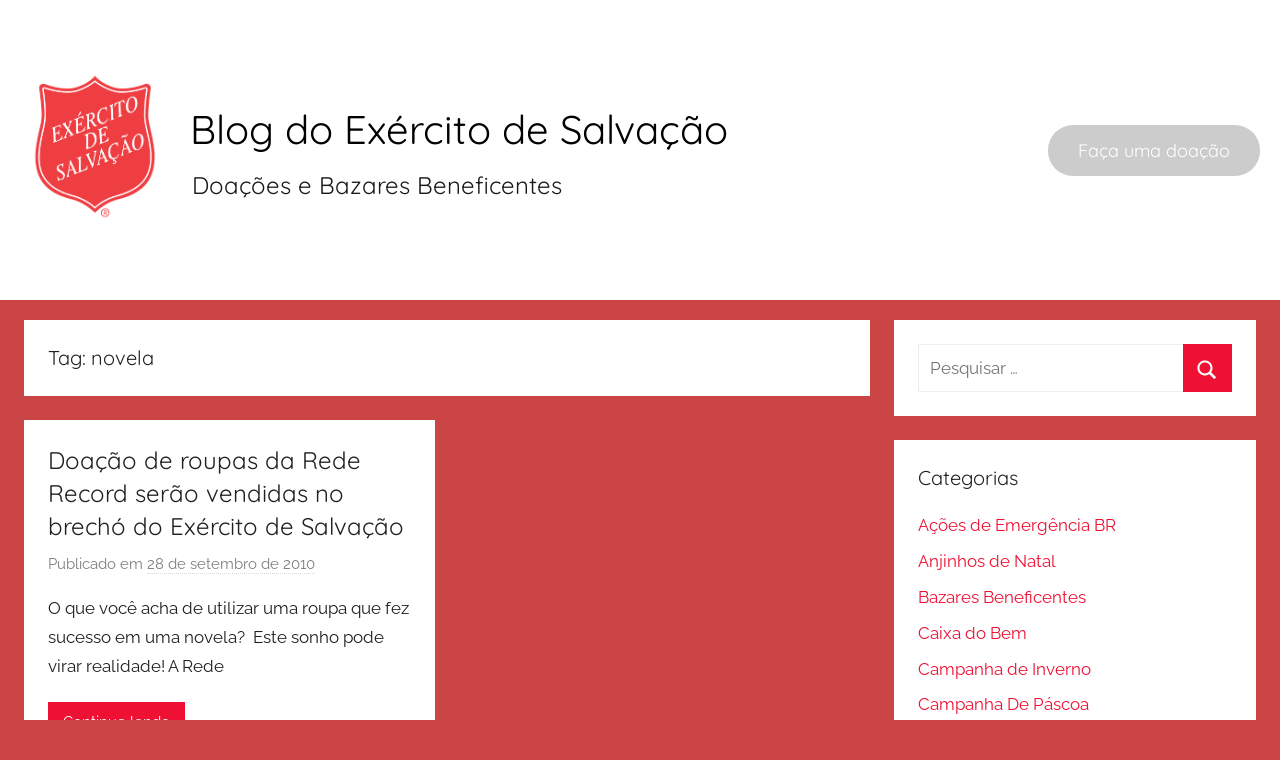

--- FILE ---
content_type: text/html; charset=UTF-8
request_url: https://blog.exercitodoacoes.org.br/tag/novela/
body_size: 408649
content:
<!DOCTYPE html>
<html lang="pt-BR">

<head>
	<!-- Google Tag Manager -->
<script>(function(w,d,s,l,i){w[l]=w[l]||[];w[l].push({'gtm.start':
new Date().getTime(),event:'gtm.js'});var f=d.getElementsByTagName(s)[0],
j=d.createElement(s),dl=l!='dataLayer'?'&l='+l:'';j.async=true;j.src=
'https://www.googletagmanager.com/gtm.js?id='+i+dl;f.parentNode.insertBefore(j,f);
})(window,document,'script','dataLayer','GTM-NQCFKP');</script>
<!-- End Google Tag Manager -->
	
	
<meta charset="UTF-8">
<meta name="viewport" content="width=device-width, initial-scale=1">
<link rel="profile" href="http://gmpg.org/xfn/11">
<style>
* {
    margin: 0;
    padding: 0;
    box-sizing: border-box;
}

.header2 {
    position: fixed;
    top: 0;
    left: 0;
    width: 100%;
    height: 300px;
    display: flex;
    justify-content: center;
    background-color: white;
    padding: 0 20px;
    transition: all 0.5s ease;
    z-index: 1000;
}

.header-shrink {
    height: 80px;
	transition: all 0.5s ease;
}

.logo-container {
    display: flex;
    align-items: center;
	transition: all 0.5s ease;
}

.donate-button-container {
    min-width: 215px;
    display: flex;
    align-items: center;
    justify-content: flex-end;
    transition: all 0.5s ease;
}

.logo {
    width: 150px;
    transition: all 0.5s ease;
    margin-right: 20px;
}

.header-shrink .logo {
    width: 70px;
	margin-right:10px;
	transition: all 0.5s ease;
}

.title-container {
    display: flex;
    flex-direction: column;
	transition: all 0.5s ease;
}

.site-title2 {
    color: black;
    font-size: 40px;
    font-family: quicksand, tahoma, arial, sans-serif;
    transition: all 0.5s ease;
}

.site-subtitle {
    color: black;
    padding-left: 2px;
    font-size: 24px;
    font-family: quicksand, tahoma, arial, sans-serif;
    transition: all 0.5s ease;
    opacity: 0.9;
}

.header-shrink .site-title2 {
    font-size: 24px;
    padding-left: 1px;
	transition: all 0.5s ease;
}

.header-shrink .site-subtitle {
    font-size: 16px;
	transition: all 0.5s ease;
}

.donate-button {
    padding: 10px 30px;
    font-size: 18px;
    font-family: quicksand, tahoma, arial, sans-serif;
    color: #ffffff !important;
    background-color: #cccccc;
    border: none;
    min-width: 200px;
    border-radius: 25px;
    cursor: pointer;
    transition: all 0.5s ease;
    position: relative;
    overflow: hidden;
	text-decoration:none !important;
}

.donate-button:hover {
    transform: scale(1.05);
}

.donate-button::before {
    content: '❤';
    position: absolute;
    top: 50%;
    left: 50%;
    transform: translate(-50%, -50%) scale(0);
    font-size: 0;
    color: red !important;
    transition: all 0.5s ease;
    z-index: 1;
}

.donate-button:hover::before {
    transform: translate(-50%, -50%) scale(20);
    font-size: 20px;
    opacity: 0.0;
}

.main-top {
    margin-top: 300px;
    transition: all 0.5s ease;
    padding-bottom: 100px;
}

.main-shirink {
    margin-top: 180px;
    transition: all 0.5s ease;
    padding-bottom: 100px;
}

.main2 {
    padding: 20px;
    min-height: 200vh;
    transition: all 0.5s ease;
}

.mobile-footer {
    display: none;
    position: fixed;
    bottom: 0;
    left: 0;
    width: 100%;
    background: white;
    padding: 20px;
    text-align: center;
    z-index: 1000;
	color:white;
}

.mobile-footer .donate-button {
    display: inline-block;
	color:white;
}

@media screen and (max-width: 768px) {
    .header2 {
        padding: 0 20px;
        height: 180px;
    }

    .header-shrink {
        height: 100px;
    }

    .logo-container {
        flex-direction: row;
        gap: 10px;
    }
	
	.logo {
    width: 100px;
    transition: all 0.5s ease;
    margin-right: 10px;
	}

    .site-title2 {
        font-size: 27px;
    }

    .site-subtitle {
        font-size: 18px;
    }

    .header-shrink .site-title2 {
        font-size: 20px;
    }

    .header-shrink .site-subtitle {
        font-size: 14px;
    }

    .header2 .donate-button {
        display: none;
    }

    .mobile-footer {
        display: block;
    }

    .main-top {
        margin-top: 180px;
    }

    .main-shirink {
        margin-top: 150px;
    }

    .donate-button-container {
        display: none;
    }
}
</style>
<script>
window.addEventListener('scroll', function() {
    const header = document.getElementById('header2');
    const main = document.getElementById('content');
    if (window.scrollY > 50) {
        header.classList.add('header-shrink');
        main.classList.remove('main-top');
        main.classList.add('main-shirink');
    } else {
        header.classList.remove('header-shrink');
        main.classList.add('main-top');
        main.classList.remove('main-shirink');
    }
});
</script>
<title>novela &#8211; Blog do Exército de Salvação</title>
<meta name='robots' content='max-image-preview:large' />
	<style>img:is([sizes="auto" i], [sizes^="auto," i]) { contain-intrinsic-size: 3000px 1500px }</style>
	<link rel="alternate" type="application/rss+xml" title="Feed para Blog do Exército de Salvação &raquo;" href="https://blog.exercitodoacoes.org.br/feed/" />
<link rel="alternate" type="application/rss+xml" title="Feed de comentários para Blog do Exército de Salvação &raquo;" href="https://blog.exercitodoacoes.org.br/comments/feed/" />
<link rel="alternate" type="application/rss+xml" title="Feed de tag para Blog do Exército de Salvação &raquo; novela" href="https://blog.exercitodoacoes.org.br/tag/novela/feed/" />
<script type="text/javascript">
/* <![CDATA[ */
window._wpemojiSettings = {"baseUrl":"https:\/\/s.w.org\/images\/core\/emoji\/16.0.1\/72x72\/","ext":".png","svgUrl":"https:\/\/s.w.org\/images\/core\/emoji\/16.0.1\/svg\/","svgExt":".svg","source":{"concatemoji":"https:\/\/cdn-blog.doacoes.org.br\/wp-includes\/js\/wp-emoji-release.min.js?ver=6.8.3"}};
/*! This file is auto-generated */
!function(s,n){var o,i,e;function c(e){try{var t={supportTests:e,timestamp:(new Date).valueOf()};sessionStorage.setItem(o,JSON.stringify(t))}catch(e){}}function p(e,t,n){e.clearRect(0,0,e.canvas.width,e.canvas.height),e.fillText(t,0,0);var t=new Uint32Array(e.getImageData(0,0,e.canvas.width,e.canvas.height).data),a=(e.clearRect(0,0,e.canvas.width,e.canvas.height),e.fillText(n,0,0),new Uint32Array(e.getImageData(0,0,e.canvas.width,e.canvas.height).data));return t.every(function(e,t){return e===a[t]})}function u(e,t){e.clearRect(0,0,e.canvas.width,e.canvas.height),e.fillText(t,0,0);for(var n=e.getImageData(16,16,1,1),a=0;a<n.data.length;a++)if(0!==n.data[a])return!1;return!0}function f(e,t,n,a){switch(t){case"flag":return n(e,"\ud83c\udff3\ufe0f\u200d\u26a7\ufe0f","\ud83c\udff3\ufe0f\u200b\u26a7\ufe0f")?!1:!n(e,"\ud83c\udde8\ud83c\uddf6","\ud83c\udde8\u200b\ud83c\uddf6")&&!n(e,"\ud83c\udff4\udb40\udc67\udb40\udc62\udb40\udc65\udb40\udc6e\udb40\udc67\udb40\udc7f","\ud83c\udff4\u200b\udb40\udc67\u200b\udb40\udc62\u200b\udb40\udc65\u200b\udb40\udc6e\u200b\udb40\udc67\u200b\udb40\udc7f");case"emoji":return!a(e,"\ud83e\udedf")}return!1}function g(e,t,n,a){var r="undefined"!=typeof WorkerGlobalScope&&self instanceof WorkerGlobalScope?new OffscreenCanvas(300,150):s.createElement("canvas"),o=r.getContext("2d",{willReadFrequently:!0}),i=(o.textBaseline="top",o.font="600 32px Arial",{});return e.forEach(function(e){i[e]=t(o,e,n,a)}),i}function t(e){var t=s.createElement("script");t.src=e,t.defer=!0,s.head.appendChild(t)}"undefined"!=typeof Promise&&(o="wpEmojiSettingsSupports",i=["flag","emoji"],n.supports={everything:!0,everythingExceptFlag:!0},e=new Promise(function(e){s.addEventListener("DOMContentLoaded",e,{once:!0})}),new Promise(function(t){var n=function(){try{var e=JSON.parse(sessionStorage.getItem(o));if("object"==typeof e&&"number"==typeof e.timestamp&&(new Date).valueOf()<e.timestamp+604800&&"object"==typeof e.supportTests)return e.supportTests}catch(e){}return null}();if(!n){if("undefined"!=typeof Worker&&"undefined"!=typeof OffscreenCanvas&&"undefined"!=typeof URL&&URL.createObjectURL&&"undefined"!=typeof Blob)try{var e="postMessage("+g.toString()+"("+[JSON.stringify(i),f.toString(),p.toString(),u.toString()].join(",")+"));",a=new Blob([e],{type:"text/javascript"}),r=new Worker(URL.createObjectURL(a),{name:"wpTestEmojiSupports"});return void(r.onmessage=function(e){c(n=e.data),r.terminate(),t(n)})}catch(e){}c(n=g(i,f,p,u))}t(n)}).then(function(e){for(var t in e)n.supports[t]=e[t],n.supports.everything=n.supports.everything&&n.supports[t],"flag"!==t&&(n.supports.everythingExceptFlag=n.supports.everythingExceptFlag&&n.supports[t]);n.supports.everythingExceptFlag=n.supports.everythingExceptFlag&&!n.supports.flag,n.DOMReady=!1,n.readyCallback=function(){n.DOMReady=!0}}).then(function(){return e}).then(function(){var e;n.supports.everything||(n.readyCallback(),(e=n.source||{}).concatemoji?t(e.concatemoji):e.wpemoji&&e.twemoji&&(t(e.twemoji),t(e.wpemoji)))}))}((window,document),window._wpemojiSettings);
/* ]]> */
</script>
<link rel='stylesheet' id='donovan-theme-fonts-css' href='https://cdn-blog.doacoes.org.br/wp-content/fonts/baa357c9a94edaf629a5854278a98908.css?ver=20201110' type='text/css' media='all' />
<style id='wp-emoji-styles-inline-css' type='text/css'>

	img.wp-smiley, img.emoji {
		display: inline !important;
		border: none !important;
		box-shadow: none !important;
		height: 1em !important;
		width: 1em !important;
		margin: 0 0.07em !important;
		vertical-align: -0.1em !important;
		background: none !important;
		padding: 0 !important;
	}
</style>
<link rel='stylesheet' id='wp-block-library-css' href='https://cdn-blog.doacoes.org.br/wp-includes/css/dist/block-library/style.min.css?ver=6.8.3' type='text/css' media='all' />
<style id='classic-theme-styles-inline-css' type='text/css'>
/*! This file is auto-generated */
.wp-block-button__link{color:#fff;background-color:#32373c;border-radius:9999px;box-shadow:none;text-decoration:none;padding:calc(.667em + 2px) calc(1.333em + 2px);font-size:1.125em}.wp-block-file__button{background:#32373c;color:#fff;text-decoration:none}
</style>
<style id='global-styles-inline-css' type='text/css'>
:root{--wp--preset--aspect-ratio--square: 1;--wp--preset--aspect-ratio--4-3: 4/3;--wp--preset--aspect-ratio--3-4: 3/4;--wp--preset--aspect-ratio--3-2: 3/2;--wp--preset--aspect-ratio--2-3: 2/3;--wp--preset--aspect-ratio--16-9: 16/9;--wp--preset--aspect-ratio--9-16: 9/16;--wp--preset--color--black: #000000;--wp--preset--color--cyan-bluish-gray: #abb8c3;--wp--preset--color--white: #ffffff;--wp--preset--color--pale-pink: #f78da7;--wp--preset--color--vivid-red: #cf2e2e;--wp--preset--color--luminous-vivid-orange: #ff6900;--wp--preset--color--luminous-vivid-amber: #fcb900;--wp--preset--color--light-green-cyan: #7bdcb5;--wp--preset--color--vivid-green-cyan: #00d084;--wp--preset--color--pale-cyan-blue: #8ed1fc;--wp--preset--color--vivid-cyan-blue: #0693e3;--wp--preset--color--vivid-purple: #9b51e0;--wp--preset--color--primary: #ee1133;--wp--preset--color--secondary: #d5001a;--wp--preset--color--tertiary: #bb0000;--wp--preset--color--accent: #1153ee;--wp--preset--color--highlight: #eedc11;--wp--preset--color--light-gray: #f2f2f2;--wp--preset--color--gray: #666666;--wp--preset--color--dark-gray: #202020;--wp--preset--gradient--vivid-cyan-blue-to-vivid-purple: linear-gradient(135deg,rgba(6,147,227,1) 0%,rgb(155,81,224) 100%);--wp--preset--gradient--light-green-cyan-to-vivid-green-cyan: linear-gradient(135deg,rgb(122,220,180) 0%,rgb(0,208,130) 100%);--wp--preset--gradient--luminous-vivid-amber-to-luminous-vivid-orange: linear-gradient(135deg,rgba(252,185,0,1) 0%,rgba(255,105,0,1) 100%);--wp--preset--gradient--luminous-vivid-orange-to-vivid-red: linear-gradient(135deg,rgba(255,105,0,1) 0%,rgb(207,46,46) 100%);--wp--preset--gradient--very-light-gray-to-cyan-bluish-gray: linear-gradient(135deg,rgb(238,238,238) 0%,rgb(169,184,195) 100%);--wp--preset--gradient--cool-to-warm-spectrum: linear-gradient(135deg,rgb(74,234,220) 0%,rgb(151,120,209) 20%,rgb(207,42,186) 40%,rgb(238,44,130) 60%,rgb(251,105,98) 80%,rgb(254,248,76) 100%);--wp--preset--gradient--blush-light-purple: linear-gradient(135deg,rgb(255,206,236) 0%,rgb(152,150,240) 100%);--wp--preset--gradient--blush-bordeaux: linear-gradient(135deg,rgb(254,205,165) 0%,rgb(254,45,45) 50%,rgb(107,0,62) 100%);--wp--preset--gradient--luminous-dusk: linear-gradient(135deg,rgb(255,203,112) 0%,rgb(199,81,192) 50%,rgb(65,88,208) 100%);--wp--preset--gradient--pale-ocean: linear-gradient(135deg,rgb(255,245,203) 0%,rgb(182,227,212) 50%,rgb(51,167,181) 100%);--wp--preset--gradient--electric-grass: linear-gradient(135deg,rgb(202,248,128) 0%,rgb(113,206,126) 100%);--wp--preset--gradient--midnight: linear-gradient(135deg,rgb(2,3,129) 0%,rgb(40,116,252) 100%);--wp--preset--font-size--small: 13px;--wp--preset--font-size--medium: 20px;--wp--preset--font-size--large: 36px;--wp--preset--font-size--x-large: 42px;--wp--preset--spacing--20: 0.44rem;--wp--preset--spacing--30: 0.67rem;--wp--preset--spacing--40: 1rem;--wp--preset--spacing--50: 1.5rem;--wp--preset--spacing--60: 2.25rem;--wp--preset--spacing--70: 3.38rem;--wp--preset--spacing--80: 5.06rem;--wp--preset--shadow--natural: 6px 6px 9px rgba(0, 0, 0, 0.2);--wp--preset--shadow--deep: 12px 12px 50px rgba(0, 0, 0, 0.4);--wp--preset--shadow--sharp: 6px 6px 0px rgba(0, 0, 0, 0.2);--wp--preset--shadow--outlined: 6px 6px 0px -3px rgba(255, 255, 255, 1), 6px 6px rgba(0, 0, 0, 1);--wp--preset--shadow--crisp: 6px 6px 0px rgba(0, 0, 0, 1);}:where(.is-layout-flex){gap: 0.5em;}:where(.is-layout-grid){gap: 0.5em;}body .is-layout-flex{display: flex;}.is-layout-flex{flex-wrap: wrap;align-items: center;}.is-layout-flex > :is(*, div){margin: 0;}body .is-layout-grid{display: grid;}.is-layout-grid > :is(*, div){margin: 0;}:where(.wp-block-columns.is-layout-flex){gap: 2em;}:where(.wp-block-columns.is-layout-grid){gap: 2em;}:where(.wp-block-post-template.is-layout-flex){gap: 1.25em;}:where(.wp-block-post-template.is-layout-grid){gap: 1.25em;}.has-black-color{color: var(--wp--preset--color--black) !important;}.has-cyan-bluish-gray-color{color: var(--wp--preset--color--cyan-bluish-gray) !important;}.has-white-color{color: var(--wp--preset--color--white) !important;}.has-pale-pink-color{color: var(--wp--preset--color--pale-pink) !important;}.has-vivid-red-color{color: var(--wp--preset--color--vivid-red) !important;}.has-luminous-vivid-orange-color{color: var(--wp--preset--color--luminous-vivid-orange) !important;}.has-luminous-vivid-amber-color{color: var(--wp--preset--color--luminous-vivid-amber) !important;}.has-light-green-cyan-color{color: var(--wp--preset--color--light-green-cyan) !important;}.has-vivid-green-cyan-color{color: var(--wp--preset--color--vivid-green-cyan) !important;}.has-pale-cyan-blue-color{color: var(--wp--preset--color--pale-cyan-blue) !important;}.has-vivid-cyan-blue-color{color: var(--wp--preset--color--vivid-cyan-blue) !important;}.has-vivid-purple-color{color: var(--wp--preset--color--vivid-purple) !important;}.has-black-background-color{background-color: var(--wp--preset--color--black) !important;}.has-cyan-bluish-gray-background-color{background-color: var(--wp--preset--color--cyan-bluish-gray) !important;}.has-white-background-color{background-color: var(--wp--preset--color--white) !important;}.has-pale-pink-background-color{background-color: var(--wp--preset--color--pale-pink) !important;}.has-vivid-red-background-color{background-color: var(--wp--preset--color--vivid-red) !important;}.has-luminous-vivid-orange-background-color{background-color: var(--wp--preset--color--luminous-vivid-orange) !important;}.has-luminous-vivid-amber-background-color{background-color: var(--wp--preset--color--luminous-vivid-amber) !important;}.has-light-green-cyan-background-color{background-color: var(--wp--preset--color--light-green-cyan) !important;}.has-vivid-green-cyan-background-color{background-color: var(--wp--preset--color--vivid-green-cyan) !important;}.has-pale-cyan-blue-background-color{background-color: var(--wp--preset--color--pale-cyan-blue) !important;}.has-vivid-cyan-blue-background-color{background-color: var(--wp--preset--color--vivid-cyan-blue) !important;}.has-vivid-purple-background-color{background-color: var(--wp--preset--color--vivid-purple) !important;}.has-black-border-color{border-color: var(--wp--preset--color--black) !important;}.has-cyan-bluish-gray-border-color{border-color: var(--wp--preset--color--cyan-bluish-gray) !important;}.has-white-border-color{border-color: var(--wp--preset--color--white) !important;}.has-pale-pink-border-color{border-color: var(--wp--preset--color--pale-pink) !important;}.has-vivid-red-border-color{border-color: var(--wp--preset--color--vivid-red) !important;}.has-luminous-vivid-orange-border-color{border-color: var(--wp--preset--color--luminous-vivid-orange) !important;}.has-luminous-vivid-amber-border-color{border-color: var(--wp--preset--color--luminous-vivid-amber) !important;}.has-light-green-cyan-border-color{border-color: var(--wp--preset--color--light-green-cyan) !important;}.has-vivid-green-cyan-border-color{border-color: var(--wp--preset--color--vivid-green-cyan) !important;}.has-pale-cyan-blue-border-color{border-color: var(--wp--preset--color--pale-cyan-blue) !important;}.has-vivid-cyan-blue-border-color{border-color: var(--wp--preset--color--vivid-cyan-blue) !important;}.has-vivid-purple-border-color{border-color: var(--wp--preset--color--vivid-purple) !important;}.has-vivid-cyan-blue-to-vivid-purple-gradient-background{background: var(--wp--preset--gradient--vivid-cyan-blue-to-vivid-purple) !important;}.has-light-green-cyan-to-vivid-green-cyan-gradient-background{background: var(--wp--preset--gradient--light-green-cyan-to-vivid-green-cyan) !important;}.has-luminous-vivid-amber-to-luminous-vivid-orange-gradient-background{background: var(--wp--preset--gradient--luminous-vivid-amber-to-luminous-vivid-orange) !important;}.has-luminous-vivid-orange-to-vivid-red-gradient-background{background: var(--wp--preset--gradient--luminous-vivid-orange-to-vivid-red) !important;}.has-very-light-gray-to-cyan-bluish-gray-gradient-background{background: var(--wp--preset--gradient--very-light-gray-to-cyan-bluish-gray) !important;}.has-cool-to-warm-spectrum-gradient-background{background: var(--wp--preset--gradient--cool-to-warm-spectrum) !important;}.has-blush-light-purple-gradient-background{background: var(--wp--preset--gradient--blush-light-purple) !important;}.has-blush-bordeaux-gradient-background{background: var(--wp--preset--gradient--blush-bordeaux) !important;}.has-luminous-dusk-gradient-background{background: var(--wp--preset--gradient--luminous-dusk) !important;}.has-pale-ocean-gradient-background{background: var(--wp--preset--gradient--pale-ocean) !important;}.has-electric-grass-gradient-background{background: var(--wp--preset--gradient--electric-grass) !important;}.has-midnight-gradient-background{background: var(--wp--preset--gradient--midnight) !important;}.has-small-font-size{font-size: var(--wp--preset--font-size--small) !important;}.has-medium-font-size{font-size: var(--wp--preset--font-size--medium) !important;}.has-large-font-size{font-size: var(--wp--preset--font-size--large) !important;}.has-x-large-font-size{font-size: var(--wp--preset--font-size--x-large) !important;}
:where(.wp-block-post-template.is-layout-flex){gap: 1.25em;}:where(.wp-block-post-template.is-layout-grid){gap: 1.25em;}
:where(.wp-block-columns.is-layout-flex){gap: 2em;}:where(.wp-block-columns.is-layout-grid){gap: 2em;}
:root :where(.wp-block-pullquote){font-size: 1.5em;line-height: 1.6;}
</style>
<link rel='stylesheet' id='donovan-stylesheet-css' href='https://cdn-blog.doacoes.org.br/wp-content/themes/donovan/style.css?ver=1.9.1' type='text/css' media='all' />
<style id='donovan-stylesheet-inline-css' type='text/css'>
.site-branding .custom-logo { width: 198px; }
</style>
<script type="text/javascript" src="https://cdn-blog.doacoes.org.br/wp-content/themes/donovan/assets/js/svgxuse.min.js?ver=1.2.6" id="svgxuse-js"></script>
<link rel="https://api.w.org/" href="https://blog.exercitodoacoes.org.br/wp-json/" /><link rel="alternate" title="JSON" type="application/json" href="https://blog.exercitodoacoes.org.br/wp-json/wp/v2/tags/147" /><link rel="EditURI" type="application/rsd+xml" title="RSD" href="https://blog.exercitodoacoes.org.br/xmlrpc.php?rsd" />
<meta name="generator" content="WordPress 6.8.3" />
<style type="text/css" id="custom-background-css">
body.custom-background { background-color: #cc4545; }
</style>
	<link rel="icon" href="https://cdn-blog.doacoes.org.br/wp-content/uploads/2022/02/cropped-logonovo-300x300-1-32x32.png" sizes="32x32" />
<link rel="icon" href="https://cdn-blog.doacoes.org.br/wp-content/uploads/2022/02/cropped-logonovo-300x300-1-192x192.png" sizes="192x192" />
<link rel="apple-touch-icon" href="https://cdn-blog.doacoes.org.br/wp-content/uploads/2022/02/cropped-logonovo-300x300-1-180x180.png" />
<meta name="msapplication-TileImage" content="https://cdn-blog.doacoes.org.br/wp-content/uploads/2022/02/cropped-logonovo-300x300-1-270x270.png" />
</head>

<body class="archive tag tag-novela tag-147 custom-background wp-custom-logo wp-embed-responsive wp-theme-donovan blog-grid-layout author-hidden hfeed">
	
	<!-- Google Tag Manager (noscript) -->
<noscript><iframe src="https://www.googletagmanager.com/ns.html?id=GTM-NQCFKP"
height="0" width="0" style="display:none;visibility:hidden"></iframe></noscript>
<!-- End Google Tag Manager (noscript) -->
	

	<div id="page" class="site">
		<a class="skip-link screen-reader-text" href="#content">Pular para o conteúdo</a>

		
				
		<header id="header2" class="header2">
			<div style="display:flex;width:100%;max-width:1400px;">
				<div class="logo-container" style="width:100%;">
					<a href="https://blog.exercitodoacoes.org.br/">
						<img class="logo" src="[data-uri]" />
					</a>
					<div class="title-container">
						<span class="site-title2">Blog do Exército de Salvação</span>
						<span class="site-subtitle">Doações e Bazares Beneficentes</span>
					</div>
				</div>
				<div class="donate-button-container">
					<a href="https://www.exercitodoacoes.org.br/?utm_campaign=blog_botao" target="_blank">
						<button class="donate-button">Faça uma doação</button>
					</a>
				</div>
			</div>
		</header>
	
		<header id="masthead" class="site-header clearfix" role="banner" style="display:none;">

			<div class="header-main container clearfix">

				<div id="logo" class="site-branding clearfix">

					<a href="https://blog.exercitodoacoes.org.br/" class="custom-logo-link" rel="home"><img width="396" height="396" src="https://cdn-blog.doacoes.org.br/wp-content/uploads/2022/12/escudo_espaco_300x300.png" class="custom-logo" alt="Blog do Exército de Salvação" decoding="async" fetchpriority="high" srcset="https://cdn-blog.doacoes.org.br/wp-content/uploads/2022/12/escudo_espaco_300x300.png 396w, https://cdn-blog.doacoes.org.br/wp-content/uploads/2022/12/escudo_espaco_300x300-300x300.png 300w, https://cdn-blog.doacoes.org.br/wp-content/uploads/2022/12/escudo_espaco_300x300-150x150.png 150w" sizes="(max-width: 396px) 100vw, 396px" /></a>					
			<p class="site-title"><a href="https://blog.exercitodoacoes.org.br/" rel="home">Blog do Exército de Salvação</a></p>

							
			<p class="site-description">Doações e Bazares Beneficentes</p>

			
				</div><!-- .site-branding -->

				
			</div><!-- .header-main -->

			


			
			
		</header><!-- #masthead -->

		
		<div id="content" class="site-content container main2 main-top">

					
		<div class="mobile-footer">
			<a href="https://www.exercitodoacoes.org.br/?utm_campaign=blog_botao">
				<button class="donate-button">Faça uma doação</button>
			</a>
		</div>
	<div id="primary" class="content-archive content-area">
		<main id="main" class="site-main" role="main">

		
			<header class="archive-header">

				<h1 class="archive-title">Tag: <span>novela</span></h1>				
			</header><!-- .archive-header -->

			<div id="post-wrapper" class="post-wrapper">

			
<article id="post-856" class="post-856 post type-post status-publish format-standard hentry category-bazares-beneficentes category-nosso-trabalho tag-bazar tag-brecho-beneficente tag-doacoes tag-exercito-salvacao tag-novela tag-programa-ressoar tag-rede-record tag-rio-de-janeiro tag-roupas tag-sao-paulo">

	
	<div class="post-content">

		<header class="entry-header">

			<h2 class="entry-title"><a href="https://blog.exercitodoacoes.org.br/2010/09/doacao-de-roupas-da-rede-record-serao-vendidas-no-brecho-do-exercito-de-salvacao/" rel="bookmark">Doação de roupas da Rede Record serão vendidas no brechó do Exército de Salvação</a></h2>
			<div class="entry-meta post-details"><span class="posted-on meta-date">Publicado em <a href="https://blog.exercitodoacoes.org.br/2010/09/doacao-de-roupas-da-rede-record-serao-vendidas-no-brecho-do-exercito-de-salvacao/" rel="bookmark"><time class="entry-date published" datetime="2010-09-28T14:16:13-03:00">28 de setembro de 2010</time><time class="updated" datetime="2023-06-26T17:53:43-03:00">26 de junho de 2023</time></a></span><span class="posted-by meta-author"> por <span class="author vcard"><a class="url fn n" href="https://blog.exercitodoacoes.org.br/author/admin2/" title="Ver todos os posts de Exército de Salvação" rel="author">Exército de Salvação</a></span></span></div>
		</header><!-- .entry-header -->

		<div class="entry-content entry-excerpt clearfix">
			<p>O que você acha de utilizar uma roupa que fez sucesso em uma novela?  Este sonho pode virar realidade! A Rede</p>
			
			<a href="https://blog.exercitodoacoes.org.br/2010/09/doacao-de-roupas-da-rede-record-serao-vendidas-no-brecho-do-exercito-de-salvacao/" class="more-link">Continue lendo</a>

					</div><!-- .entry-content -->

	</div>

	<footer class="entry-footer post-details">
		<div class="entry-categories"> <svg class="icon icon-category" aria-hidden="true" role="img"> <use xlink:href="https://blog.exercitodoacoes.org.br/wp-content/themes/donovan/assets/icons/genericons-neue.svg#category"></use> </svg><a href="https://blog.exercitodoacoes.org.br/category/nosso-trabalho/bazares-beneficentes/" rel="category tag">Bazares Beneficentes</a>, <a href="https://blog.exercitodoacoes.org.br/category/nosso-trabalho/" rel="category tag">Nosso Trabalho</a></div>
			<div class="entry-comments">

				<svg class="icon icon-mail" aria-hidden="true" role="img"> <use xlink:href="https://blog.exercitodoacoes.org.br/wp-content/themes/donovan/assets/icons/genericons-neue.svg#mail"></use> </svg><a href="https://blog.exercitodoacoes.org.br/2010/09/doacao-de-roupas-da-rede-record-serao-vendidas-no-brecho-do-exercito-de-salvacao/#comments">4 comentários</a>
			</div>

				</footer><!-- .entry-footer -->

</article>

			</div>

			
		</main><!-- #main -->
	</div><!-- #primary -->


	<section id="secondary" class="sidebar widget-area clearfix" role="complementary">

		<section id="search-3" class="widget widget_search">
<form role="search" method="get" class="search-form" action="https://blog.exercitodoacoes.org.br/">
	<label>
		<span class="screen-reader-text">Pesquisar por:</span>
		<input type="search" class="search-field"
			placeholder="Pesquisar &hellip;"
			value="" name="s"
			title="Pesquisar por:" />
	</label>
	<button type="submit" class="search-submit">
		<svg class="icon icon-search" aria-hidden="true" role="img"> <use xlink:href="https://blog.exercitodoacoes.org.br/wp-content/themes/donovan/assets/icons/genericons-neue.svg#search"></use> </svg>		<span class="screen-reader-text">Procurar</span>
	</button>
</form>
</section><section id="categories-3" class="widget widget_categories"><h4 class="widget-title">Categorias</h4>
			<ul>
					<li class="cat-item cat-item-562"><a href="https://blog.exercitodoacoes.org.br/category/nosso-trabalho/acoes-de-emergencia-br/">Ações de Emergência BR</a>
</li>
	<li class="cat-item cat-item-1636"><a href="https://blog.exercitodoacoes.org.br/category/anjinhos-de-natal/">Anjinhos de Natal</a>
</li>
	<li class="cat-item cat-item-6"><a href="https://blog.exercitodoacoes.org.br/category/nosso-trabalho/bazares-beneficentes/">Bazares Beneficentes</a>
</li>
	<li class="cat-item cat-item-858"><a href="https://blog.exercitodoacoes.org.br/category/campanhas/caixa-do-bem/">Caixa do Bem</a>
</li>
	<li class="cat-item cat-item-806"><a href="https://blog.exercitodoacoes.org.br/category/campanhas/campanha-de-inverno/">Campanha de Inverno</a>
</li>
	<li class="cat-item cat-item-1349"><a href="https://blog.exercitodoacoes.org.br/category/campanha-de-pascoa/">Campanha De Páscoa</a>
</li>
	<li class="cat-item cat-item-376"><a href="https://blog.exercitodoacoes.org.br/category/campanhas/">Campanhas</a>
</li>
	<li class="cat-item cat-item-622"><a href="https://blog.exercitodoacoes.org.br/category/campanhas/ceia-solidaria/">Ceia Solidária</a>
</li>
	<li class="cat-item cat-item-807"><a href="https://blog.exercitodoacoes.org.br/category/campanhas/cobertor-do-bem/">Cobertor do Bem</a>
</li>
	<li class="cat-item cat-item-1344"><a href="https://blog.exercitodoacoes.org.br/category/doe-um-futuro/">Doe um futuro</a>
</li>
	<li class="cat-item cat-item-1974"><a href="https://blog.exercitodoacoes.org.br/category/o-que-doar/faxina-do-fim-de-ano/">Faxina do fim de ano</a>
</li>
	<li class="cat-item cat-item-5"><a href="https://blog.exercitodoacoes.org.br/category/nosso-trabalho/internacional/">Internacional</a>
</li>
	<li class="cat-item cat-item-7"><a href="https://blog.exercitodoacoes.org.br/category/nossa-fe/">Nossa Fé</a>
</li>
	<li class="cat-item cat-item-4"><a href="https://blog.exercitodoacoes.org.br/category/nosso-trabalho/">Nosso Trabalho</a>
</li>
	<li class="cat-item cat-item-1301"><a href="https://blog.exercitodoacoes.org.br/category/o-que-doar/">O que doar?</a>
</li>
	<li class="cat-item cat-item-960"><a href="https://blog.exercitodoacoes.org.br/category/nosso-trabalho/parcerias/">parcerias</a>
</li>
	<li class="cat-item cat-item-1"><a href="https://blog.exercitodoacoes.org.br/category/sem-categoria/">Sem categoria</a>
</li>
	<li class="cat-item cat-item-120"><a href="https://blog.exercitodoacoes.org.br/category/voce-sabia/">Você Sabia?</a>
</li>
			</ul>

			</section>
		<section id="recent-posts-3" class="widget widget_recent_entries">
		<h4 class="widget-title">Últimos Posts</h4>
		<ul>
											<li>
					<a href="https://blog.exercitodoacoes.org.br/2026/01/onde-doar-uma-mesa-de-ping-pong/">Onde doar uma mesa de Ping Pong?</a>
									</li>
											<li>
					<a href="https://blog.exercitodoacoes.org.br/2026/01/o-que-doar-violao/">Como doar seu Violão</a>
									</li>
											<li>
					<a href="https://blog.exercitodoacoes.org.br/2026/01/onde-doar-uma-mesa-de-sinuca/">Onde doar uma mesa de sinuca</a>
									</li>
											<li>
					<a href="https://blog.exercitodoacoes.org.br/2025/12/faxina-do-fim-de-ano-tabua-de-passar/">Como doar: Tábua de passar</a>
									</li>
											<li>
					<a href="https://blog.exercitodoacoes.org.br/2025/12/faxina-de-final-de-ano-doe-sua-prateleira-usada/">Como doar uma prateleira usada?</a>
									</li>
											<li>
					<a href="https://blog.exercitodoacoes.org.br/2025/12/ceia-solidaria-corpo-central-faz-distribuicao-de-cestas-para-pessoas-e-familias/">Ceia Solidária: Corpo Central faz distribuição de cestas para famílias</a>
									</li>
											<li>
					<a href="https://blog.exercitodoacoes.org.br/2025/12/ceia-solidaria-2025-projeto-vila-dos-pescadores-faz-um-linda-festa-de-natal-para-atendidos/">Ceia Solidária 2025 &#8211; Projeto Vila dos Pescadores faz um linda festa de Natal para atendidos</a>
									</li>
											<li>
					<a href="https://blog.exercitodoacoes.org.br/2025/12/banda-do-exercito-de-salvacao-realiza-apresentacao-em-shopping-na-cidade-de-sao-bernardo-do-campo/">Banda do Exército de Salvação realiza apresentação em Shopping na cidade de São Bernardo do Campo</a>
									</li>
											<li>
					<a href="https://blog.exercitodoacoes.org.br/2025/12/banda-do-exercito-de-salvacao-leva-musica-solidariedade-e-espirito-natalino-a-espacos-publicos-e-parceiros/">Banda do Exército de Salvação leva música, solidariedade e espírito natalino a espaços públicos e parceiros</a>
									</li>
											<li>
					<a href="https://blog.exercitodoacoes.org.br/2025/12/faxina-de-final-de-ano-doacao-de-escrivaninha/">Como doar uma escrivaninha usada?</a>
									</li>
					</ul>

		</section><section id="text-4" class="widget widget_text">			<div class="textwidget"><div id="siteprincipal">
<ul>
<li><a href="http://www.exercitodoacoes.org.br/?s=blog">Site Principal</a></li>
</ul>

<br>

<div id="feed">
<ul>
<li><a href="http://blog.exercitodoacoes.org.br/feed/">Posts RSS</a></li>
</ul></div>
		</section><section id="tag_cloud-3" class="widget widget_tag_cloud"><h4 class="widget-title">Tags</h4><div class="tagcloud"><a href="https://blog.exercitodoacoes.org.br/tag/alimentos/" class="tag-cloud-link tag-link-13 tag-link-position-1" style="font-size: 9.1666666666667pt;" aria-label="alimentos (16 itens)">alimentos</a>
<a href="https://blog.exercitodoacoes.org.br/tag/arrecadacao/" class="tag-cloud-link tag-link-531 tag-link-position-2" style="font-size: 10.819444444444pt;" aria-label="Arrecadação (24 itens)">Arrecadação</a>
<a href="https://blog.exercitodoacoes.org.br/tag/bazar/" class="tag-cloud-link tag-link-104 tag-link-position-3" style="font-size: 9.1666666666667pt;" aria-label="bazar (16 itens)">bazar</a>
<a href="https://blog.exercitodoacoes.org.br/tag/bazar-beneficente/" class="tag-cloud-link tag-link-65 tag-link-position-4" style="font-size: 14.805555555556pt;" aria-label="bazar beneficente (63 itens)">bazar beneficente</a>
<a href="https://blog.exercitodoacoes.org.br/tag/brecho/" class="tag-cloud-link tag-link-24 tag-link-position-5" style="font-size: 9.8472222222222pt;" aria-label="brechó (19 itens)">brechó</a>
<a href="https://blog.exercitodoacoes.org.br/tag/caixa-do-bem/" class="tag-cloud-link tag-link-342 tag-link-position-6" style="font-size: 10.819444444444pt;" aria-label="caixa do bem (24 itens)">caixa do bem</a>
<a href="https://blog.exercitodoacoes.org.br/tag/campanha/" class="tag-cloud-link tag-link-17 tag-link-position-7" style="font-size: 16.458333333333pt;" aria-label="campanha (94 itens)">campanha</a>
<a href="https://blog.exercitodoacoes.org.br/tag/campanha-de-inverno/" class="tag-cloud-link tag-link-420 tag-link-position-8" style="font-size: 13.444444444444pt;" aria-label="campanha de inverno (46 itens)">campanha de inverno</a>
<a href="https://blog.exercitodoacoes.org.br/tag/campanhadeinverno/" class="tag-cloud-link tag-link-703 tag-link-position-9" style="font-size: 8.3888888888889pt;" aria-label="campanhadeinverno (13 itens)">campanhadeinverno</a>
<a href="https://blog.exercitodoacoes.org.br/tag/ceia-solidaria/" class="tag-cloud-link tag-link-608 tag-link-position-10" style="font-size: 9.6527777777778pt;" aria-label="ceia solidaria (18 itens)">ceia solidaria</a>
<a href="https://blog.exercitodoacoes.org.br/tag/ceia-solidaria-2/" class="tag-cloud-link tag-link-747 tag-link-position-11" style="font-size: 9.1666666666667pt;" aria-label="Ceia Solidária (16 itens)">Ceia Solidária</a>
<a href="https://blog.exercitodoacoes.org.br/tag/cobertor-do-bem/" class="tag-cloud-link tag-link-711 tag-link-position-12" style="font-size: 12.763888888889pt;" aria-label="cobertor do bem (39 itens)">cobertor do bem</a>
<a href="https://blog.exercitodoacoes.org.br/tag/cobertordobem-2/" class="tag-cloud-link tag-link-701 tag-link-position-13" style="font-size: 9.1666666666667pt;" aria-label="cobertordobem (16 itens)">cobertordobem</a>
<a href="https://blog.exercitodoacoes.org.br/tag/cobertores/" class="tag-cloud-link tag-link-591 tag-link-position-14" style="font-size: 9.4583333333333pt;" aria-label="cobertores (17 itens)">cobertores</a>
<a href="https://blog.exercitodoacoes.org.br/tag/covid-19/" class="tag-cloud-link tag-link-648 tag-link-position-15" style="font-size: 10.625pt;" aria-label="COVID-19 (23 itens)">COVID-19</a>
<a href="https://blog.exercitodoacoes.org.br/tag/curitiba/" class="tag-cloud-link tag-link-346 tag-link-position-16" style="font-size: 11.111111111111pt;" aria-label="curitiba (26 itens)">curitiba</a>
<a href="https://blog.exercitodoacoes.org.br/tag/distribuicao/" class="tag-cloud-link tag-link-14 tag-link-position-17" style="font-size: 10.041666666667pt;" aria-label="distribuição (20 itens)">distribuição</a>
<a href="https://blog.exercitodoacoes.org.br/tag/distribuicao-de-alimentos/" class="tag-cloud-link tag-link-663 tag-link-position-18" style="font-size: 14.319444444444pt;" aria-label="distribuição de alimentos (57 itens)">distribuição de alimentos</a>
<a href="https://blog.exercitodoacoes.org.br/tag/distribuicao-de-cobertores/" class="tag-cloud-link tag-link-590 tag-link-position-19" style="font-size: 9.6527777777778pt;" aria-label="distribuição de cobertores (18 itens)">distribuição de cobertores</a>
<a href="https://blog.exercitodoacoes.org.br/tag/doar/" class="tag-cloud-link tag-link-70 tag-link-position-20" style="font-size: 9.8472222222222pt;" aria-label="doar (19 itens)">doar</a>
<a href="https://blog.exercitodoacoes.org.br/tag/doacao/" class="tag-cloud-link tag-link-131 tag-link-position-21" style="font-size: 18.888888888889pt;" aria-label="doação (168 itens)">doação</a>
<a href="https://blog.exercitodoacoes.org.br/tag/doacoes/" class="tag-cloud-link tag-link-448 tag-link-position-22" style="font-size: 19.958333333333pt;" aria-label="Doações (219 itens)">Doações</a>
<a href="https://blog.exercitodoacoes.org.br/tag/doe/" class="tag-cloud-link tag-link-426 tag-link-position-23" style="font-size: 9.1666666666667pt;" aria-label="doe (16 itens)">doe</a>
<a href="https://blog.exercitodoacoes.org.br/tag/emergencia/" class="tag-cloud-link tag-link-10 tag-link-position-24" style="font-size: 10.916666666667pt;" aria-label="emergência (25 itens)">emergência</a>
<a href="https://blog.exercitodoacoes.org.br/tag/enchentes/" class="tag-cloud-link tag-link-452 tag-link-position-25" style="font-size: 11.111111111111pt;" aria-label="Enchentes (26 itens)">Enchentes</a>
<a href="https://blog.exercitodoacoes.org.br/tag/exercito-da-salvacao/" class="tag-cloud-link tag-link-432 tag-link-position-26" style="font-size: 19.666666666667pt;" aria-label="exército da salvação (202 itens)">exército da salvação</a>
<a href="https://blog.exercitodoacoes.org.br/tag/exercito-de-salvacao/" class="tag-cloud-link tag-link-62 tag-link-position-27" style="font-size: 22pt;" aria-label="exército de salvação (354 itens)">exército de salvação</a>
<a href="https://blog.exercitodoacoes.org.br/tag/exercito-salvacao/" class="tag-cloud-link tag-link-66 tag-link-position-28" style="font-size: 17.625pt;" aria-label="exército salvação (124 itens)">exército salvação</a>
<a href="https://blog.exercitodoacoes.org.br/tag/frio/" class="tag-cloud-link tag-link-889 tag-link-position-29" style="font-size: 8.6805555555556pt;" aria-label="frio (14 itens)">frio</a>
<a href="https://blog.exercitodoacoes.org.br/tag/inauguracao/" class="tag-cloud-link tag-link-36 tag-link-position-30" style="font-size: 8pt;" aria-label="inauguração (12 itens)">inauguração</a>
<a href="https://blog.exercitodoacoes.org.br/tag/internacional/" class="tag-cloud-link tag-link-449 tag-link-position-31" style="font-size: 10.625pt;" aria-label="Internacional (23 itens)">Internacional</a>
<a href="https://blog.exercitodoacoes.org.br/tag/inverno/" class="tag-cloud-link tag-link-84 tag-link-position-32" style="font-size: 13.347222222222pt;" aria-label="inverno (45 itens)">inverno</a>
<a href="https://blog.exercitodoacoes.org.br/tag/moradores-de-rua/" class="tag-cloud-link tag-link-592 tag-link-position-33" style="font-size: 8.3888888888889pt;" aria-label="moradores de rua (13 itens)">moradores de rua</a>
<a href="https://blog.exercitodoacoes.org.br/tag/niteroi/" class="tag-cloud-link tag-link-37 tag-link-position-34" style="font-size: 8.3888888888889pt;" aria-label="niterói (13 itens)">niterói</a>
<a href="https://blog.exercitodoacoes.org.br/tag/parceria/" class="tag-cloud-link tag-link-176 tag-link-position-35" style="font-size: 10.236111111111pt;" aria-label="parceria (21 itens)">parceria</a>
<a href="https://blog.exercitodoacoes.org.br/tag/rio-de-janeiro/" class="tag-cloud-link tag-link-20 tag-link-position-36" style="font-size: 14.611111111111pt;" aria-label="rio de janeiro (61 itens)">rio de janeiro</a>
<a href="https://blog.exercitodoacoes.org.br/tag/rio-grande-do-sul/" class="tag-cloud-link tag-link-811 tag-link-position-37" style="font-size: 11.694444444444pt;" aria-label="Rio Grande do Sul (30 itens)">Rio Grande do Sul</a>
<a href="https://blog.exercitodoacoes.org.br/tag/roupas/" class="tag-cloud-link tag-link-25 tag-link-position-38" style="font-size: 10.041666666667pt;" aria-label="roupas (20 itens)">roupas</a>
<a href="https://blog.exercitodoacoes.org.br/tag/rs/" class="tag-cloud-link tag-link-793 tag-link-position-39" style="font-size: 10.041666666667pt;" aria-label="RS (20 itens)">RS</a>
<a href="https://blog.exercitodoacoes.org.br/tag/salvation-army/" class="tag-cloud-link tag-link-101 tag-link-position-40" style="font-size: 9.6527777777778pt;" aria-label="salvation army (18 itens)">salvation army</a>
<a href="https://blog.exercitodoacoes.org.br/tag/solidariedade/" class="tag-cloud-link tag-link-97 tag-link-position-41" style="font-size: 10.916666666667pt;" aria-label="solidariedade (25 itens)">solidariedade</a>
<a href="https://blog.exercitodoacoes.org.br/tag/sao-paulo/" class="tag-cloud-link tag-link-69 tag-link-position-42" style="font-size: 16.847222222222pt;" aria-label="são paulo (103 itens)">são paulo</a>
<a href="https://blog.exercitodoacoes.org.br/tag/the-salvation-army/" class="tag-cloud-link tag-link-67 tag-link-position-43" style="font-size: 9.1666666666667pt;" aria-label="the salvation army (16 itens)">the salvation army</a>
<a href="https://blog.exercitodoacoes.org.br/tag/voluntarios/" class="tag-cloud-link tag-link-53 tag-link-position-44" style="font-size: 10.236111111111pt;" aria-label="voluntários (21 itens)">voluntários</a>
<a href="https://blog.exercitodoacoes.org.br/tag/wmccann/" class="tag-cloud-link tag-link-80 tag-link-position-45" style="font-size: 9.8472222222222pt;" aria-label="wmccann (19 itens)">wmccann</a></div>
</section><section id="archives-3" class="widget widget_archive"><h4 class="widget-title">Arquivos</h4>		<label class="screen-reader-text" for="archives-dropdown-3">Arquivos</label>
		<select id="archives-dropdown-3" name="archive-dropdown">
			
			<option value="">Selecionar o mês</option>
				<option value='https://blog.exercitodoacoes.org.br/2026/01/'> janeiro 2026 &nbsp;(3)</option>
	<option value='https://blog.exercitodoacoes.org.br/2025/12/'> dezembro 2025 &nbsp;(10)</option>
	<option value='https://blog.exercitodoacoes.org.br/2025/11/'> novembro 2025 &nbsp;(8)</option>
	<option value='https://blog.exercitodoacoes.org.br/2025/10/'> outubro 2025 &nbsp;(4)</option>
	<option value='https://blog.exercitodoacoes.org.br/2025/09/'> setembro 2025 &nbsp;(4)</option>
	<option value='https://blog.exercitodoacoes.org.br/2025/08/'> agosto 2025 &nbsp;(11)</option>
	<option value='https://blog.exercitodoacoes.org.br/2025/07/'> julho 2025 &nbsp;(12)</option>
	<option value='https://blog.exercitodoacoes.org.br/2025/06/'> junho 2025 &nbsp;(13)</option>
	<option value='https://blog.exercitodoacoes.org.br/2025/05/'> maio 2025 &nbsp;(4)</option>
	<option value='https://blog.exercitodoacoes.org.br/2025/04/'> abril 2025 &nbsp;(4)</option>
	<option value='https://blog.exercitodoacoes.org.br/2025/03/'> março 2025 &nbsp;(5)</option>
	<option value='https://blog.exercitodoacoes.org.br/2025/02/'> fevereiro 2025 &nbsp;(8)</option>
	<option value='https://blog.exercitodoacoes.org.br/2025/01/'> janeiro 2025 &nbsp;(7)</option>
	<option value='https://blog.exercitodoacoes.org.br/2024/12/'> dezembro 2024 &nbsp;(7)</option>
	<option value='https://blog.exercitodoacoes.org.br/2024/11/'> novembro 2024 &nbsp;(7)</option>
	<option value='https://blog.exercitodoacoes.org.br/2024/10/'> outubro 2024 &nbsp;(7)</option>
	<option value='https://blog.exercitodoacoes.org.br/2024/09/'> setembro 2024 &nbsp;(14)</option>
	<option value='https://blog.exercitodoacoes.org.br/2024/08/'> agosto 2024 &nbsp;(7)</option>
	<option value='https://blog.exercitodoacoes.org.br/2024/07/'> julho 2024 &nbsp;(10)</option>
	<option value='https://blog.exercitodoacoes.org.br/2024/06/'> junho 2024 &nbsp;(12)</option>
	<option value='https://blog.exercitodoacoes.org.br/2024/05/'> maio 2024 &nbsp;(28)</option>
	<option value='https://blog.exercitodoacoes.org.br/2024/04/'> abril 2024 &nbsp;(1)</option>
	<option value='https://blog.exercitodoacoes.org.br/2024/03/'> março 2024 &nbsp;(4)</option>
	<option value='https://blog.exercitodoacoes.org.br/2024/02/'> fevereiro 2024 &nbsp;(7)</option>
	<option value='https://blog.exercitodoacoes.org.br/2024/01/'> janeiro 2024 &nbsp;(8)</option>
	<option value='https://blog.exercitodoacoes.org.br/2023/12/'> dezembro 2023 &nbsp;(8)</option>
	<option value='https://blog.exercitodoacoes.org.br/2023/11/'> novembro 2023 &nbsp;(5)</option>
	<option value='https://blog.exercitodoacoes.org.br/2023/10/'> outubro 2023 &nbsp;(7)</option>
	<option value='https://blog.exercitodoacoes.org.br/2023/09/'> setembro 2023 &nbsp;(6)</option>
	<option value='https://blog.exercitodoacoes.org.br/2023/08/'> agosto 2023 &nbsp;(14)</option>
	<option value='https://blog.exercitodoacoes.org.br/2023/07/'> julho 2023 &nbsp;(7)</option>
	<option value='https://blog.exercitodoacoes.org.br/2023/06/'> junho 2023 &nbsp;(12)</option>
	<option value='https://blog.exercitodoacoes.org.br/2023/05/'> maio 2023 &nbsp;(6)</option>
	<option value='https://blog.exercitodoacoes.org.br/2023/04/'> abril 2023 &nbsp;(4)</option>
	<option value='https://blog.exercitodoacoes.org.br/2023/03/'> março 2023 &nbsp;(7)</option>
	<option value='https://blog.exercitodoacoes.org.br/2023/02/'> fevereiro 2023 &nbsp;(10)</option>
	<option value='https://blog.exercitodoacoes.org.br/2023/01/'> janeiro 2023 &nbsp;(3)</option>
	<option value='https://blog.exercitodoacoes.org.br/2022/12/'> dezembro 2022 &nbsp;(7)</option>
	<option value='https://blog.exercitodoacoes.org.br/2022/11/'> novembro 2022 &nbsp;(4)</option>
	<option value='https://blog.exercitodoacoes.org.br/2022/10/'> outubro 2022 &nbsp;(4)</option>
	<option value='https://blog.exercitodoacoes.org.br/2022/08/'> agosto 2022 &nbsp;(2)</option>
	<option value='https://blog.exercitodoacoes.org.br/2022/07/'> julho 2022 &nbsp;(4)</option>
	<option value='https://blog.exercitodoacoes.org.br/2022/06/'> junho 2022 &nbsp;(4)</option>
	<option value='https://blog.exercitodoacoes.org.br/2022/05/'> maio 2022 &nbsp;(6)</option>
	<option value='https://blog.exercitodoacoes.org.br/2022/04/'> abril 2022 &nbsp;(2)</option>
	<option value='https://blog.exercitodoacoes.org.br/2022/03/'> março 2022 &nbsp;(2)</option>
	<option value='https://blog.exercitodoacoes.org.br/2022/02/'> fevereiro 2022 &nbsp;(3)</option>
	<option value='https://blog.exercitodoacoes.org.br/2022/01/'> janeiro 2022 &nbsp;(5)</option>
	<option value='https://blog.exercitodoacoes.org.br/2021/12/'> dezembro 2021 &nbsp;(1)</option>
	<option value='https://blog.exercitodoacoes.org.br/2021/11/'> novembro 2021 &nbsp;(1)</option>
	<option value='https://blog.exercitodoacoes.org.br/2021/10/'> outubro 2021 &nbsp;(1)</option>
	<option value='https://blog.exercitodoacoes.org.br/2021/09/'> setembro 2021 &nbsp;(4)</option>
	<option value='https://blog.exercitodoacoes.org.br/2021/08/'> agosto 2021 &nbsp;(9)</option>
	<option value='https://blog.exercitodoacoes.org.br/2021/07/'> julho 2021 &nbsp;(6)</option>
	<option value='https://blog.exercitodoacoes.org.br/2021/06/'> junho 2021 &nbsp;(3)</option>
	<option value='https://blog.exercitodoacoes.org.br/2021/05/'> maio 2021 &nbsp;(1)</option>
	<option value='https://blog.exercitodoacoes.org.br/2021/04/'> abril 2021 &nbsp;(3)</option>
	<option value='https://blog.exercitodoacoes.org.br/2021/03/'> março 2021 &nbsp;(1)</option>
	<option value='https://blog.exercitodoacoes.org.br/2021/02/'> fevereiro 2021 &nbsp;(1)</option>
	<option value='https://blog.exercitodoacoes.org.br/2021/01/'> janeiro 2021 &nbsp;(5)</option>
	<option value='https://blog.exercitodoacoes.org.br/2020/12/'> dezembro 2020 &nbsp;(9)</option>
	<option value='https://blog.exercitodoacoes.org.br/2020/11/'> novembro 2020 &nbsp;(2)</option>
	<option value='https://blog.exercitodoacoes.org.br/2020/10/'> outubro 2020 &nbsp;(2)</option>
	<option value='https://blog.exercitodoacoes.org.br/2020/09/'> setembro 2020 &nbsp;(5)</option>
	<option value='https://blog.exercitodoacoes.org.br/2020/08/'> agosto 2020 &nbsp;(3)</option>
	<option value='https://blog.exercitodoacoes.org.br/2020/07/'> julho 2020 &nbsp;(7)</option>
	<option value='https://blog.exercitodoacoes.org.br/2020/06/'> junho 2020 &nbsp;(8)</option>
	<option value='https://blog.exercitodoacoes.org.br/2020/05/'> maio 2020 &nbsp;(7)</option>
	<option value='https://blog.exercitodoacoes.org.br/2020/04/'> abril 2020 &nbsp;(9)</option>
	<option value='https://blog.exercitodoacoes.org.br/2020/03/'> março 2020 &nbsp;(6)</option>
	<option value='https://blog.exercitodoacoes.org.br/2020/02/'> fevereiro 2020 &nbsp;(3)</option>
	<option value='https://blog.exercitodoacoes.org.br/2020/01/'> janeiro 2020 &nbsp;(4)</option>
	<option value='https://blog.exercitodoacoes.org.br/2019/12/'> dezembro 2019 &nbsp;(5)</option>
	<option value='https://blog.exercitodoacoes.org.br/2019/11/'> novembro 2019 &nbsp;(1)</option>
	<option value='https://blog.exercitodoacoes.org.br/2019/10/'> outubro 2019 &nbsp;(5)</option>
	<option value='https://blog.exercitodoacoes.org.br/2019/09/'> setembro 2019 &nbsp;(4)</option>
	<option value='https://blog.exercitodoacoes.org.br/2019/08/'> agosto 2019 &nbsp;(2)</option>
	<option value='https://blog.exercitodoacoes.org.br/2019/07/'> julho 2019 &nbsp;(3)</option>
	<option value='https://blog.exercitodoacoes.org.br/2019/05/'> maio 2019 &nbsp;(2)</option>
	<option value='https://blog.exercitodoacoes.org.br/2019/04/'> abril 2019 &nbsp;(1)</option>
	<option value='https://blog.exercitodoacoes.org.br/2019/03/'> março 2019 &nbsp;(3)</option>
	<option value='https://blog.exercitodoacoes.org.br/2019/01/'> janeiro 2019 &nbsp;(1)</option>
	<option value='https://blog.exercitodoacoes.org.br/2018/12/'> dezembro 2018 &nbsp;(1)</option>
	<option value='https://blog.exercitodoacoes.org.br/2018/11/'> novembro 2018 &nbsp;(1)</option>
	<option value='https://blog.exercitodoacoes.org.br/2018/10/'> outubro 2018 &nbsp;(1)</option>
	<option value='https://blog.exercitodoacoes.org.br/2018/09/'> setembro 2018 &nbsp;(1)</option>
	<option value='https://blog.exercitodoacoes.org.br/2018/08/'> agosto 2018 &nbsp;(1)</option>
	<option value='https://blog.exercitodoacoes.org.br/2018/06/'> junho 2018 &nbsp;(1)</option>
	<option value='https://blog.exercitodoacoes.org.br/2018/05/'> maio 2018 &nbsp;(2)</option>
	<option value='https://blog.exercitodoacoes.org.br/2018/04/'> abril 2018 &nbsp;(1)</option>
	<option value='https://blog.exercitodoacoes.org.br/2018/02/'> fevereiro 2018 &nbsp;(3)</option>
	<option value='https://blog.exercitodoacoes.org.br/2017/12/'> dezembro 2017 &nbsp;(1)</option>
	<option value='https://blog.exercitodoacoes.org.br/2017/10/'> outubro 2017 &nbsp;(1)</option>
	<option value='https://blog.exercitodoacoes.org.br/2017/09/'> setembro 2017 &nbsp;(1)</option>
	<option value='https://blog.exercitodoacoes.org.br/2017/08/'> agosto 2017 &nbsp;(3)</option>
	<option value='https://blog.exercitodoacoes.org.br/2017/05/'> maio 2017 &nbsp;(1)</option>
	<option value='https://blog.exercitodoacoes.org.br/2017/03/'> março 2017 &nbsp;(2)</option>
	<option value='https://blog.exercitodoacoes.org.br/2016/09/'> setembro 2016 &nbsp;(5)</option>
	<option value='https://blog.exercitodoacoes.org.br/2016/07/'> julho 2016 &nbsp;(3)</option>
	<option value='https://blog.exercitodoacoes.org.br/2016/06/'> junho 2016 &nbsp;(1)</option>
	<option value='https://blog.exercitodoacoes.org.br/2016/05/'> maio 2016 &nbsp;(1)</option>
	<option value='https://blog.exercitodoacoes.org.br/2016/04/'> abril 2016 &nbsp;(2)</option>
	<option value='https://blog.exercitodoacoes.org.br/2016/02/'> fevereiro 2016 &nbsp;(1)</option>
	<option value='https://blog.exercitodoacoes.org.br/2015/12/'> dezembro 2015 &nbsp;(1)</option>
	<option value='https://blog.exercitodoacoes.org.br/2015/11/'> novembro 2015 &nbsp;(1)</option>
	<option value='https://blog.exercitodoacoes.org.br/2015/10/'> outubro 2015 &nbsp;(1)</option>
	<option value='https://blog.exercitodoacoes.org.br/2015/09/'> setembro 2015 &nbsp;(3)</option>
	<option value='https://blog.exercitodoacoes.org.br/2015/08/'> agosto 2015 &nbsp;(2)</option>
	<option value='https://blog.exercitodoacoes.org.br/2015/07/'> julho 2015 &nbsp;(2)</option>
	<option value='https://blog.exercitodoacoes.org.br/2015/04/'> abril 2015 &nbsp;(2)</option>
	<option value='https://blog.exercitodoacoes.org.br/2015/03/'> março 2015 &nbsp;(1)</option>
	<option value='https://blog.exercitodoacoes.org.br/2015/01/'> janeiro 2015 &nbsp;(1)</option>
	<option value='https://blog.exercitodoacoes.org.br/2014/12/'> dezembro 2014 &nbsp;(1)</option>
	<option value='https://blog.exercitodoacoes.org.br/2014/11/'> novembro 2014 &nbsp;(2)</option>
	<option value='https://blog.exercitodoacoes.org.br/2014/10/'> outubro 2014 &nbsp;(1)</option>
	<option value='https://blog.exercitodoacoes.org.br/2014/09/'> setembro 2014 &nbsp;(1)</option>
	<option value='https://blog.exercitodoacoes.org.br/2014/08/'> agosto 2014 &nbsp;(2)</option>
	<option value='https://blog.exercitodoacoes.org.br/2014/05/'> maio 2014 &nbsp;(2)</option>
	<option value='https://blog.exercitodoacoes.org.br/2014/03/'> março 2014 &nbsp;(1)</option>
	<option value='https://blog.exercitodoacoes.org.br/2014/01/'> janeiro 2014 &nbsp;(1)</option>
	<option value='https://blog.exercitodoacoes.org.br/2013/11/'> novembro 2013 &nbsp;(2)</option>
	<option value='https://blog.exercitodoacoes.org.br/2013/10/'> outubro 2013 &nbsp;(2)</option>
	<option value='https://blog.exercitodoacoes.org.br/2013/07/'> julho 2013 &nbsp;(1)</option>
	<option value='https://blog.exercitodoacoes.org.br/2013/05/'> maio 2013 &nbsp;(1)</option>
	<option value='https://blog.exercitodoacoes.org.br/2013/04/'> abril 2013 &nbsp;(2)</option>
	<option value='https://blog.exercitodoacoes.org.br/2013/01/'> janeiro 2013 &nbsp;(1)</option>
	<option value='https://blog.exercitodoacoes.org.br/2012/12/'> dezembro 2012 &nbsp;(1)</option>
	<option value='https://blog.exercitodoacoes.org.br/2012/10/'> outubro 2012 &nbsp;(1)</option>
	<option value='https://blog.exercitodoacoes.org.br/2012/09/'> setembro 2012 &nbsp;(1)</option>
	<option value='https://blog.exercitodoacoes.org.br/2012/08/'> agosto 2012 &nbsp;(2)</option>
	<option value='https://blog.exercitodoacoes.org.br/2012/07/'> julho 2012 &nbsp;(1)</option>
	<option value='https://blog.exercitodoacoes.org.br/2012/06/'> junho 2012 &nbsp;(4)</option>
	<option value='https://blog.exercitodoacoes.org.br/2012/05/'> maio 2012 &nbsp;(1)</option>
	<option value='https://blog.exercitodoacoes.org.br/2012/04/'> abril 2012 &nbsp;(3)</option>
	<option value='https://blog.exercitodoacoes.org.br/2012/03/'> março 2012 &nbsp;(1)</option>
	<option value='https://blog.exercitodoacoes.org.br/2012/01/'> janeiro 2012 &nbsp;(1)</option>
	<option value='https://blog.exercitodoacoes.org.br/2011/12/'> dezembro 2011 &nbsp;(1)</option>
	<option value='https://blog.exercitodoacoes.org.br/2011/10/'> outubro 2011 &nbsp;(3)</option>
	<option value='https://blog.exercitodoacoes.org.br/2011/09/'> setembro 2011 &nbsp;(4)</option>
	<option value='https://blog.exercitodoacoes.org.br/2011/08/'> agosto 2011 &nbsp;(1)</option>
	<option value='https://blog.exercitodoacoes.org.br/2011/07/'> julho 2011 &nbsp;(1)</option>
	<option value='https://blog.exercitodoacoes.org.br/2011/06/'> junho 2011 &nbsp;(2)</option>
	<option value='https://blog.exercitodoacoes.org.br/2011/05/'> maio 2011 &nbsp;(4)</option>
	<option value='https://blog.exercitodoacoes.org.br/2011/04/'> abril 2011 &nbsp;(3)</option>
	<option value='https://blog.exercitodoacoes.org.br/2011/03/'> março 2011 &nbsp;(2)</option>
	<option value='https://blog.exercitodoacoes.org.br/2011/02/'> fevereiro 2011 &nbsp;(3)</option>
	<option value='https://blog.exercitodoacoes.org.br/2011/01/'> janeiro 2011 &nbsp;(5)</option>
	<option value='https://blog.exercitodoacoes.org.br/2010/12/'> dezembro 2010 &nbsp;(5)</option>
	<option value='https://blog.exercitodoacoes.org.br/2010/11/'> novembro 2010 &nbsp;(5)</option>
	<option value='https://blog.exercitodoacoes.org.br/2010/10/'> outubro 2010 &nbsp;(1)</option>
	<option value='https://blog.exercitodoacoes.org.br/2010/09/'> setembro 2010 &nbsp;(6)</option>
	<option value='https://blog.exercitodoacoes.org.br/2010/08/'> agosto 2010 &nbsp;(4)</option>
	<option value='https://blog.exercitodoacoes.org.br/2010/07/'> julho 2010 &nbsp;(7)</option>
	<option value='https://blog.exercitodoacoes.org.br/2010/06/'> junho 2010 &nbsp;(4)</option>
	<option value='https://blog.exercitodoacoes.org.br/2010/05/'> maio 2010 &nbsp;(4)</option>
	<option value='https://blog.exercitodoacoes.org.br/2010/04/'> abril 2010 &nbsp;(15)</option>
	<option value='https://blog.exercitodoacoes.org.br/2010/03/'> março 2010 &nbsp;(5)</option>
	<option value='https://blog.exercitodoacoes.org.br/2010/02/'> fevereiro 2010 &nbsp;(6)</option>
	<option value='https://blog.exercitodoacoes.org.br/2010/01/'> janeiro 2010 &nbsp;(2)</option>

		</select>

			<script type="text/javascript">
/* <![CDATA[ */

(function() {
	var dropdown = document.getElementById( "archives-dropdown-3" );
	function onSelectChange() {
		if ( dropdown.options[ dropdown.selectedIndex ].value !== '' ) {
			document.location.href = this.options[ this.selectedIndex ].value;
		}
	}
	dropdown.onchange = onSelectChange;
})();

/* ]]> */
</script>
</section>
	</section><!-- #secondary -->


	</div><!-- #content -->

	
	<div id="footer" class="footer-wrap">

		<footer id="colophon" class="site-footer container clearfix" role="contentinfo">

			
			<div id="footer-line" class="site-info">
								
		<span class="credit-link">
			WordPress Theme: Donovan by ThemeZee.		</span>

					</div><!-- .site-info -->

		</footer><!-- #colophon -->

	</div>

</div><!-- #page -->

<script type="speculationrules">
{"prefetch":[{"source":"document","where":{"and":[{"href_matches":"\/*"},{"not":{"href_matches":["\/wp-*.php","\/wp-admin\/*","\/wp-content\/uploads\/*","\/wp-content\/*","\/wp-content\/plugins\/*","\/wp-content\/themes\/donovan\/*","\/*\\?(.+)"]}},{"not":{"selector_matches":"a[rel~=\"nofollow\"]"}},{"not":{"selector_matches":".no-prefetch, .no-prefetch a"}}]},"eagerness":"conservative"}]}
</script>

</body>
</html>
